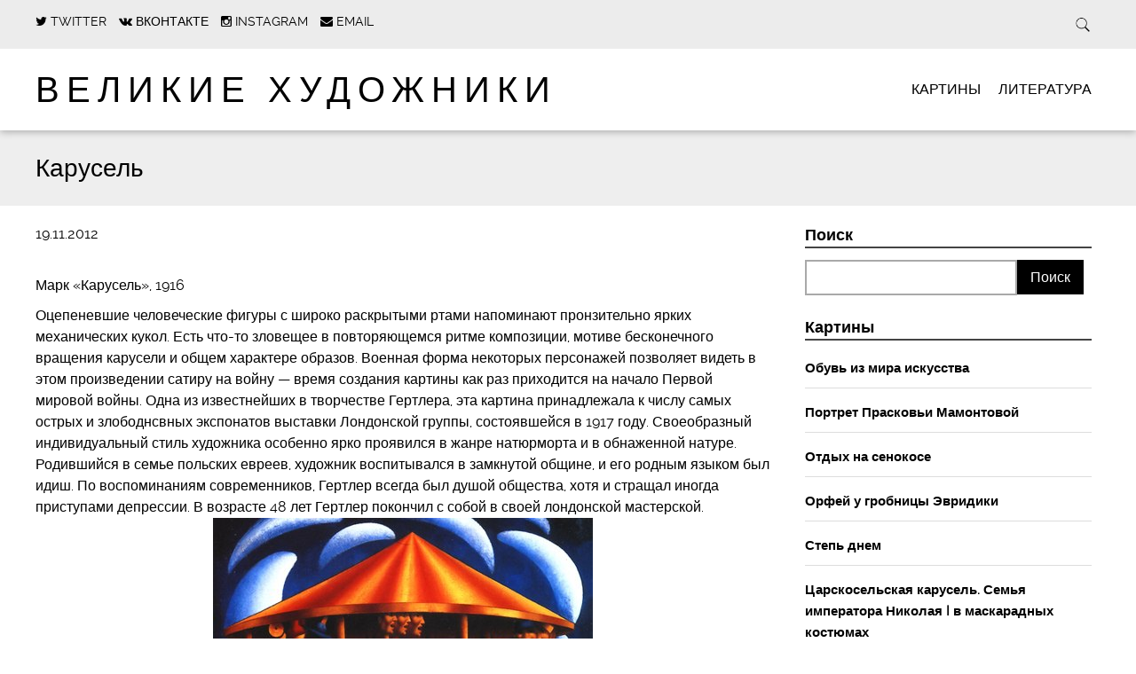

--- FILE ---
content_type: text/html; charset=UTF-8
request_url: https://greatartists.ru/karusel/
body_size: 10810
content:
<!DOCTYPE html>
<html lang="ru-RU" class="no-js">

<head>
    <meta charset="utf-8">

	    <meta http-equiv="X-UA-Compatible" content="IE=edge">

    

	    <meta name="HandheldFriendly" content="True">
    <meta name="MobileOptimized" content="320">
    <meta name="viewport" content="width=device-width, initial-scale=1.0"/>

	        <link rel="icon" href="https://greatartists.ru/contents/uploads/2018/05/favicon.png">
	
    <link rel="pingback" href="https://greatartists.ru/ga/xmlrpc.php">
    <link rel="stylesheet" href="https://greatartists.ru/contents/themes/simply-read/style.css">

		
<!-- This site is optimized with the Yoast SEO plugin v13.3 - https://yoast.com/wordpress/plugins/seo/ -->
<title>Карусель | Великие художники</title>
<meta name="robots" content="max-snippet:-1, max-image-preview:large, max-video-preview:-1"/>
<link rel="canonical" href="https://greatartists.ru/karusel/" />
<meta property="og:locale" content="ru_RU" />
<meta property="og:type" content="article" />
<meta property="og:title" content="Карусель | Великие художники" />
<meta property="og:description" content="Марк &#171;Карусель&#187;, 1916 Оцепеневшие человеческие фигуры с широко раскрытыми ртами напоминают пронзительно ярких механических кукол. Есть что-то зловещее в повторяющемся ритме композиции, мотиве бесконечного вращения карусели и общем характере образов. Военная форма некоторых персонажей позволяет видеть в этом произведении сатиру на войну &#8212; время создания картины как раз приходится на начало Первой мировой войны. Одна...  Подробнее &raquo;" />
<meta property="og:url" content="https://greatartists.ru/karusel/" />
<meta property="og:site_name" content="Великие художники" />
<meta property="article:tag" content="Гертлер" />
<meta property="article:section" content="Картины" />
<meta property="article:published_time" content="2012-11-19T12:47:36+00:00" />
<meta property="article:modified_time" content="2018-01-29T21:08:16+00:00" />
<meta property="og:updated_time" content="2018-01-29T21:08:16+00:00" />
<meta property="og:image" content="https://greatartists.ru/contents/uploads/2012/11/xB7V5fStPM8.jpg" />
<meta property="og:image:secure_url" content="https://greatartists.ru/contents/uploads/2012/11/xB7V5fStPM8.jpg" />
<meta property="og:image:width" content="428" />
<meta property="og:image:height" content="560" />
<meta name="twitter:card" content="summary" />
<meta name="twitter:description" content="Марк &#171;Карусель&#187;, 1916 Оцепеневшие человеческие фигуры с широко раскрытыми ртами напоминают пронзительно ярких механических кукол. Есть что-то зловещее в повторяющемся ритме композиции, мотиве бесконечного вращения карусели и общем характере образов. Военная форма некоторых персонажей позволяет видеть в этом произведении сатиру на войну &#8212; время создания картины как раз приходится на начало Первой мировой войны. Одна... Подробнее &raquo;" />
<meta name="twitter:title" content="Карусель | Великие художники" />
<meta name="twitter:image" content="https://greatartists.ru/contents/uploads/2012/11/xB7V5fStPM8.jpg" />
<script type='application/ld+json' class='yoast-schema-graph yoast-schema-graph--main'>{"@context":"https://schema.org","@graph":[{"@type":"WebSite","@id":"https://greatartists.ru/#website","url":"https://greatartists.ru/","name":"\u0412\u0435\u043b\u0438\u043a\u0438\u0435 \u0445\u0443\u0434\u043e\u0436\u043d\u0438\u043a\u0438","inLanguage":"ru-RU","description":"\u041b\u0443\u0447\u0448\u0438\u0435 \u043a\u0430\u0440\u0442\u0438\u043d\u044b \u0432\u0435\u043b\u0438\u043a\u0438\u0445 \u0445\u0443\u0434\u043e\u0436\u043d\u0438\u043a\u043e\u0432, \u0441\u043e\u0431\u0440\u0430\u043d\u043d\u044b\u0435 \u0432 \u043e\u0434\u043d\u043e\u043c \u043c\u0435\u0441\u0442\u0435. \u0418\u043d\u0442\u0435\u0440\u0435\u0441\u043d\u044b\u0435 \u0438\u0441\u0442\u043e\u0440\u0438\u0438, \u0432\u044b\u0441\u0442\u0430\u0432\u043a\u0438, \u043c\u0435\u0441\u0442\u0430","publisher":{"@id":"https://greatartists.ru/#/schema/person/"},"potentialAction":[{"@type":"SearchAction","target":"https://greatartists.ru/?s={search_term_string}","query-input":"required name=search_term_string"}]},{"@type":"ImageObject","@id":"https://greatartists.ru/karusel/#primaryimage","inLanguage":"ru-RU","url":"https://greatartists.ru/contents/uploads/2012/11/xB7V5fStPM8.jpg","width":428,"height":560},{"@type":"WebPage","@id":"https://greatartists.ru/karusel/#webpage","url":"https://greatartists.ru/karusel/","name":"\u041a\u0430\u0440\u0443\u0441\u0435\u043b\u044c | \u0412\u0435\u043b\u0438\u043a\u0438\u0435 \u0445\u0443\u0434\u043e\u0436\u043d\u0438\u043a\u0438","isPartOf":{"@id":"https://greatartists.ru/#website"},"inLanguage":"ru-RU","primaryImageOfPage":{"@id":"https://greatartists.ru/karusel/#primaryimage"},"datePublished":"2012-11-19T12:47:36+00:00","dateModified":"2018-01-29T21:08:16+00:00","potentialAction":[{"@type":"ReadAction","target":["https://greatartists.ru/karusel/"]}]},{"@type":"Article","@id":"https://greatartists.ru/karusel/#article","isPartOf":{"@id":"https://greatartists.ru/karusel/#webpage"},"author":{"@id":"https://greatartists.ru/#/schema/person/efd56990abbd35c2aba353cccafd100b"},"headline":"\u041a\u0430\u0440\u0443\u0441\u0435\u043b\u044c","datePublished":"2012-11-19T12:47:36+00:00","dateModified":"2018-01-29T21:08:16+00:00","commentCount":0,"mainEntityOfPage":{"@id":"https://greatartists.ru/karusel/#webpage"},"publisher":{"@id":"https://greatartists.ru/#/schema/person/"},"image":{"@id":"https://greatartists.ru/karusel/#primaryimage"},"keywords":"\u0413\u0435\u0440\u0442\u043b\u0435\u0440","articleSection":"\u041a\u0430\u0440\u0442\u0438\u043d\u044b","inLanguage":"ru-RU","potentialAction":[{"@type":"CommentAction","name":"Comment","target":["https://greatartists.ru/karusel/#respond"]}]},{"@type":["Person"],"@id":"https://greatartists.ru/#/schema/person/efd56990abbd35c2aba353cccafd100b","name":"dima","image":{"@type":"ImageObject","@id":"https://greatartists.ru/#authorlogo","inLanguage":"ru-RU","url":"https://secure.gravatar.com/avatar/11bb33ee8063663975c01651f94bba6a?s=96&d=mm&r=g","caption":"dima"},"sameAs":[]}]}</script>
<!-- / Yoast SEO plugin. -->

<link rel="alternate" type="application/rss+xml" title="Великие художники &raquo; Лента" href="https://greatartists.ru/feed/" />
<link rel="alternate" type="application/rss+xml" title="Великие художники &raquo; Лента комментариев" href="https://greatartists.ru/comments/feed/" />
<link rel="alternate" type="application/rss+xml" title="Великие художники &raquo; Лента комментариев к &laquo;Карусель&raquo;" href="https://greatartists.ru/karusel/feed/" />
		<script type="text/javascript">
			window._wpemojiSettings = {"baseUrl":"https:\/\/s.w.org\/images\/core\/emoji\/12.0.0-1\/72x72\/","ext":".png","svgUrl":"https:\/\/s.w.org\/images\/core\/emoji\/12.0.0-1\/svg\/","svgExt":".svg","source":{"concatemoji":"https:\/\/greatartists.ru\/ga\/wp-includes\/js\/wp-emoji-release.min.js"}};
			!function(e,a,t){var n,r,o,i=a.createElement("canvas"),p=i.getContext&&i.getContext("2d");function s(e,t){var a=String.fromCharCode;p.clearRect(0,0,i.width,i.height),p.fillText(a.apply(this,e),0,0);e=i.toDataURL();return p.clearRect(0,0,i.width,i.height),p.fillText(a.apply(this,t),0,0),e===i.toDataURL()}function c(e){var t=a.createElement("script");t.src=e,t.defer=t.type="text/javascript",a.getElementsByTagName("head")[0].appendChild(t)}for(o=Array("flag","emoji"),t.supports={everything:!0,everythingExceptFlag:!0},r=0;r<o.length;r++)t.supports[o[r]]=function(e){if(!p||!p.fillText)return!1;switch(p.textBaseline="top",p.font="600 32px Arial",e){case"flag":return s([127987,65039,8205,9895,65039],[127987,65039,8203,9895,65039])?!1:!s([55356,56826,55356,56819],[55356,56826,8203,55356,56819])&&!s([55356,57332,56128,56423,56128,56418,56128,56421,56128,56430,56128,56423,56128,56447],[55356,57332,8203,56128,56423,8203,56128,56418,8203,56128,56421,8203,56128,56430,8203,56128,56423,8203,56128,56447]);case"emoji":return!s([55357,56424,55356,57342,8205,55358,56605,8205,55357,56424,55356,57340],[55357,56424,55356,57342,8203,55358,56605,8203,55357,56424,55356,57340])}return!1}(o[r]),t.supports.everything=t.supports.everything&&t.supports[o[r]],"flag"!==o[r]&&(t.supports.everythingExceptFlag=t.supports.everythingExceptFlag&&t.supports[o[r]]);t.supports.everythingExceptFlag=t.supports.everythingExceptFlag&&!t.supports.flag,t.DOMReady=!1,t.readyCallback=function(){t.DOMReady=!0},t.supports.everything||(n=function(){t.readyCallback()},a.addEventListener?(a.addEventListener("DOMContentLoaded",n,!1),e.addEventListener("load",n,!1)):(e.attachEvent("onload",n),a.attachEvent("onreadystatechange",function(){"complete"===a.readyState&&t.readyCallback()})),(n=t.source||{}).concatemoji?c(n.concatemoji):n.wpemoji&&n.twemoji&&(c(n.twemoji),c(n.wpemoji)))}(window,document,window._wpemojiSettings);
		</script>
		<style type="text/css">
img.wp-smiley,
img.emoji {
	display: inline !important;
	border: none !important;
	box-shadow: none !important;
	height: 1em !important;
	width: 1em !important;
	margin: 0 .07em !important;
	vertical-align: -0.1em !important;
	background: none !important;
	padding: 0 !important;
}
</style>
	<link rel='stylesheet' id='wp-block-library-css'  href='https://greatartists.ru/ga/wp-includes/css/dist/block-library/style.min.css' type='text/css' media='all' />
<link rel='stylesheet' id='lenpro-social-css'  href='https://greatartists.ru/extra/lenpro-social/public/css/lenpro-social-public.css' type='text/css' media='all' />
<link rel='stylesheet' id='same-category-posts-css'  href='https://greatartists.ru/extra/same-category-posts/same-category-posts.css' type='text/css' media='all' />
<link rel='stylesheet' id='addtoany-css'  href='https://greatartists.ru/extra/add-to-any/addtoany.min.css' type='text/css' media='all' />
<link rel='stylesheet' id='simplyread-font-css'  href='https://greatartists.ru/contents/themes/simply-read/css/font-awesome.css' type='text/css' media='all' />
<link rel='stylesheet' id='simplyread-ga-stylesheet-css'  href='https://greatartists.ru/contents/themes/simply-read/library/css/ga-style.css' type='text/css' media='all' />
<link rel='stylesheet' id='simplyread-stylesheet-css'  href='https://greatartists.ru/contents/themes/simply-read/library/css/style.css' type='text/css' media='all' />
<!--[if lt IE 9]>
<link rel='stylesheet' id='simplyread-ie-only-css'  href='https://greatartists.ru/contents/themes/simply-read/library/css/ie.css' type='text/css' media='all' />
<![endif]-->
<link rel='stylesheet' id='simplyreadFonts-css'  href='https://greatartists.ru/contents/themes/simply-read/fonts/raleway-font.css' type='text/css' media='all' />
<script type='text/javascript' src='https://greatartists.ru/ga/wp-includes/js/jquery/jquery.js'></script>
<script type='text/javascript' src='https://greatartists.ru/ga/wp-includes/js/jquery/jquery-migrate.min.js'></script>
<script type='text/javascript' src='https://greatartists.ru/extra/add-to-any/addtoany.min.js'></script>
<script type='text/javascript' src='https://greatartists.ru/extra/lenpro-social/public/js/lenpro-social-public.js'></script>
<script type='text/javascript' src='https://greatartists.ru/contents/themes/simply-read/library/js/libs/modernizr.custom.min.js'></script>
<link rel='https://api.w.org/' href='https://greatartists.ru/wp-json/' />
<link rel='shortlink' href='https://greatartists.ru/?p=7702' />
<link rel="alternate" type="application/json+oembed" href="https://greatartists.ru/wp-json/oembed/1.0/embed?url=https%3A%2F%2Fgreatartists.ru%2Fkarusel%2F" />
<link rel="alternate" type="text/xml+oembed" href="https://greatartists.ru/wp-json/oembed/1.0/embed?url=https%3A%2F%2Fgreatartists.ru%2Fkarusel%2F&#038;format=xml" />

<script data-cfasync="false">
window.a2a_config=window.a2a_config||{};a2a_config.callbacks=[];a2a_config.overlays=[];a2a_config.templates={};a2a_localize = {
	Share: "Отправить",
	Save: "Сохранить",
	Subscribe: "Подписаться",
	Email: "E-mail",
	Bookmark: "В закладки!",
	ShowAll: "Показать все",
	ShowLess: "Показать остальное",
	FindServices: "Найти сервис(ы)",
	FindAnyServiceToAddTo: "Найти сервис и добавить",
	PoweredBy: "Работает на",
	ShareViaEmail: "Поделиться по электронной почте",
	SubscribeViaEmail: "Подписаться по электронной почте",
	BookmarkInYourBrowser: "Добавить в закладки",
	BookmarkInstructions: "Нажмите Ctrl+D или \u2318+D, чтобы добавить страницу в закладки",
	AddToYourFavorites: "Добавить в Избранное",
	SendFromWebOrProgram: "Отправлять с любого email-адреса или email-программы",
	EmailProgram: "Почтовая программа",
	More: "Подробнее&#8230;",
	ThanksForSharing: "Спасибо, что поделились!",
	ThanksForFollowing: "Спасибо за подписку!"
};

(function(d,s,a,b){a=d.createElement(s);b=d.getElementsByTagName(s)[0];a.async=1;a.src="https://static.addtoany.com/menu/page.js";b.parentNode.insertBefore(a,b);})(document,"script");
</script>
	    <script type="text/javascript" src="//vk.com/js/api/openapi.js?142"></script>
    <script type="text/javascript">
        VK.init({apiId: 5918169, onlyWidgets: true});
    </script>

</head>

<body class="post-template-default single single-post postid-7702 single-format-standard">

<div id="container">

    <header class="header" role="banner"
            style="background:url()no-repeat;background-size:cover;">
        <div class="top-area">
            <div id="inner-header" class="wrap cf">
                <div class="social-icons">
					                <a href="https://twitter.com/greatartists_ru"
                   class="social-tw"
                   title="https://twitter.com/greatartists_ru"
                   target="_blank">
                    <i class="fa fa-twitter"></i>
                    <span>Twitter</span>
                </a>
			                <a href="https://vk.com/great_artists"
                   class="social-tw"
                   title="https://vk.com/great_artists"
                   target="_blank">
                    <i class="fa fa-vk"></i>
                    <span>Вконтакте</span>
                </a>
			                <a href="https://www.instagram.com/greatartists.ru/"
                   class="social-tw"
                   title="https://www.instagram.com/greatartists.ru/"
                   target="_blank">
                    <i class="fa fa-instagram"></i>
                    <span>Instagram</span>
                </a>
			            <a href="mailto:admin@greatartists.ru" class="social-tw"
               title="admin@greatartists.ru" target="_blank">
                <i class="fa fa-envelope"></i>
                <span>Email</span>
            </a>
		                </div> <!-- social-icons-->
                <div class="search-bar">
                    <form role="search" method="get" class="search-form" action="https://greatartists.ru/">
                        <label>
                            <input type="search" class="search-field" placeholder="Найти" value="" name="s"
                                   title="Искать"/>
                        </label>
                        <input type="submit" class="search-submit" value="Search"/>
                    </form>
                </div> <!--search -->
                <div class="clear"></div>
            </div> <!-- inner-header -->
        </div> <!-- top-area -->
        <div id="inner-header" class="wrap cf">

			                <h1 id="logo" class="h1"><a href="https://greatartists.ru"
                                            rel="nofollow">Великие художники</a></h1>
			            <div id="responsive-nav">
                <img src="https://greatartists.ru/contents/themes/simply-read/images/nav.png" alt="Nav">
            </div>
            <div class="clear no-display"></div>
            <nav role="navigation" id="main-navigation">
									<ul id="menu-glavnoe-menyu" class="nav top-nav cf"><li id="menu-item-9133" class="menu-item menu-item-type-taxonomy menu-item-object-category current-post-ancestor current-menu-parent current-post-parent menu-item-9133"><a href="https://greatartists.ru/kartiny/">Картины</a></li>
<li id="menu-item-9134" class="menu-item menu-item-type-taxonomy menu-item-object-category menu-item-9134"><a href="https://greatartists.ru/literatura/">Литература</a></li>
</ul>				            </nav>

        </div>

    </header>

			<div id="content">
				<header class="article-header">
					<div id="inner-content" class="wrap cf">
						<h1 class="entry-title single-title" itemprop="headline">Карусель</h1>
					</div>
				</header> 
				<div id="inner-content" class="wrap cf">
					
					<div id="main" class="m-all t-2of3 d-5of7 cf" role="main">

													<article id="post-7702" class="cf post-7702 post type-post status-publish format-standard has-post-thumbnail hentry category-kartiny tag-gertler" role="article" itemscope itemtype="http://schema.org/BlogPosting">
							<p class="byline vcard">
								<time class="updated" datetime="2012-11-19" pubdate>19.11.2012</time>							</p>

							<section class="entry-content cf" itemprop="articleBody">
  
  <p>Марк  &#171;Карусель&#187;, 1916</p>
<p>Оцепеневшие человеческие фигуры с широко раскрытыми ртами напоминают пронзительно ярких механических кукол. Есть что-то зловещее в повторяющемся ритме композиции, мотиве бесконечного вращения карусели и общем характере образов. Военная форма некоторых персонажей позволяет видеть в этом произведении сатиру на войну &#8212; время создания картины как раз приходится на начало Первой мировой войны. Одна из известнейших в творчестве Гертлера, эта картина принадлежала к числу самых острых и злободнсвных экспонатов выставки Лондонской группы, состоявшейся в 1917 году. Своеобразный индивидуальный стиль художника особенно ярко проявился в жанре натюрморта и в обнаженной натуре. Родившийся в семье польских евреев, художник воспитывался в замкнутой общине, и его родным языком был идиш. По воспоминаниям современников, Гертлер всегда был душой общества, хотя и стращал иногда приступами депрессии. В возрасте 48 лет Гертлер покончил с собой в своей лондонской мастерской.<img src='https://greatartists.ru/contents/uploads/2012/11/xB7V5fStPM8.jpg' alt='' /></p>
<div class="addtoany_share_save_container addtoany_content addtoany_content_bottom"><div class="addtoany_header">Поделиться</div><div class="a2a_kit a2a_kit_size_32 addtoany_list" data-a2a-url="https://greatartists.ru/karusel/" data-a2a-title="Карусель"><a class="a2a_button_vk" href="https://www.addtoany.com/add_to/vk?linkurl=https%3A%2F%2Fgreatartists.ru%2Fkarusel%2F&amp;linkname=%D0%9A%D0%B0%D1%80%D1%83%D1%81%D0%B5%D0%BB%D1%8C" title="VK" rel="nofollow noopener" target="_blank"></a><a class="a2a_button_odnoklassniki" href="https://www.addtoany.com/add_to/odnoklassniki?linkurl=https%3A%2F%2Fgreatartists.ru%2Fkarusel%2F&amp;linkname=%D0%9A%D0%B0%D1%80%D1%83%D1%81%D0%B5%D0%BB%D1%8C" title="Odnoklassniki" rel="nofollow noopener" target="_blank"></a><a class="a2a_button_facebook" href="https://www.addtoany.com/add_to/facebook?linkurl=https%3A%2F%2Fgreatartists.ru%2Fkarusel%2F&amp;linkname=%D0%9A%D0%B0%D1%80%D1%83%D1%81%D0%B5%D0%BB%D1%8C" title="Facebook" rel="nofollow noopener" target="_blank"></a><a class="a2a_button_pinterest" href="https://www.addtoany.com/add_to/pinterest?linkurl=https%3A%2F%2Fgreatartists.ru%2Fkarusel%2F&amp;linkname=%D0%9A%D0%B0%D1%80%D1%83%D1%81%D0%B5%D0%BB%D1%8C" title="Pinterest" rel="nofollow noopener" target="_blank"></a><a class="a2a_button_twitter" href="https://www.addtoany.com/add_to/twitter?linkurl=https%3A%2F%2Fgreatartists.ru%2Fkarusel%2F&amp;linkname=%D0%9A%D0%B0%D1%80%D1%83%D1%81%D0%B5%D0%BB%D1%8C" title="Twitter" rel="nofollow noopener" target="_blank"></a><a class="a2a_dd a2a_counter addtoany_share_save addtoany_share" href="https://www.addtoany.com/share"></a></div></div>
      <div class="tag-links">
      Тэги:       <a href="https://greatartists.ru/tag/gertler/" rel="tag">Гертлер</a>    </div>
  </section> 
							<div class="next-prev-post">
			                  <div class="prev">
			                    <p><span class="fa fa-angle-left"></span> <a href="https://greatartists.ru/svadebnyj-pir-v-boyarskoj-seme-xvii-stoletiya/" rel="prev">Свадебный пир в боярской семье XVII столетия</a></p>			                  </div>
			                  <div class="center-divider"></div>
			                  <div class="next">
			                  <p><a href="https://greatartists.ru/portret-tsareven-anny-petrovny-i-elizavety-petrovny/" rel="next">Портрет царевен Анны Петровны и Елизаветы Петровны</a> <span class="fa fa-angle-right"></span></p>			                  </div>
			                  <div class="clear"></div>
			                </div> <!-- next-prev-post -->

							                            
							                                <!-- Put this div tag to the place, where the Comments block will be -->
                                <div id="vk_comments"></div>
                                <script type="text/javascript">
                                    VK.Widgets.Comments("vk_comments", {limit: 10, attach: "*", autoPublish: 1}, 7702);
                                </script>

							
							</article> 
						
						
					</div>

					<div id="sidebar1" class="sidebar m-all t-1of3 d-2of7 last-col cf" role="complementary">

	
		<div id="search-2" class="widget widget_search"><h4 class="widgettitle">Поиск</h4><form role="search" method="get" id="searchform" class="searchform" action="https://greatartists.ru/">
				<div>
					<label class="screen-reader-text" for="s">Найти:</label>
					<input type="text" value="" name="s" id="s" />
					<input type="submit" id="searchsubmit" value="Поиск" />
				</div>
			</form></div><div id="same-category-posts-2" class="widget same-category-posts"><h4 class="widgettitle">Картины</h4><ul>
<li class="same-category-post-item "><a class="post-title" href="https://greatartists.ru/obuv-iz-mira-iskusstva/" rel="bookmark" title="Permanent Link to Обувь из мира искусства">Обувь из мира искусства</a></li><li class="same-category-post-item "><a class="post-title" href="https://greatartists.ru/portret-praskovi-mamontovoj/" rel="bookmark" title="Permanent Link to Портрет Прасковьи Мамонтовой">Портрет Прасковьи Мамонтовой</a></li><li class="same-category-post-item "><a class="post-title" href="https://greatartists.ru/otdyh-na-senokose/" rel="bookmark" title="Permanent Link to Отдых на сенокосе">Отдых на сенокосе</a></li><li class="same-category-post-item "><a class="post-title" href="https://greatartists.ru/orfej-u-grobnitsy-evridiki/" rel="bookmark" title="Permanent Link to Орфей у гробницы Эвридики">Орфей у гробницы Эвридики</a></li><li class="same-category-post-item "><a class="post-title" href="https://greatartists.ru/step-dnem-2/" rel="bookmark" title="Permanent Link to Степь днем">Степь днем</a></li><li class="same-category-post-item "><a class="post-title" href="https://greatartists.ru/tsarskoselskaya-karusel-semya-imperatora-nikolaya-i-v-maskaradnyh-kostyumah/" rel="bookmark" title="Permanent Link to Царскосельская карусель. Семья императора Николая I в маскарадных костюмах">Царскосельская карусель. Семья императора Николая I в маскарадных костюмах</a></li></ul>
</div><div id="tag_cloud-3" class="widget widget_tag_cloud"><h4 class="widgettitle">Метки</h4><div class="tagcloud"><a href="https://greatartists.ru/tag/ajvazovskij/" class="tag-cloud-link tag-link-92 tag-link-position-1" style="font-size: 10.018018018018pt;" aria-label="Айвазовский (41 элемент)">Айвазовский</a>
<a href="https://greatartists.ru/tag/" class="tag-cloud-link tag-link-134 tag-link-position-2" style="font-size: 9.3873873873874pt;" aria-label="Ван_Гог (36 элементов)">Ван_Гог</a>
<a href="https://greatartists.ru/tag/gogen/" class="tag-cloud-link tag-link-340 tag-link-position-3" style="font-size: 9.009009009009pt;" aria-label="Гоген (34 элемента)">Гоген</a>
<a href="https://greatartists.ru/tag/gojya/" class="tag-cloud-link tag-link-303 tag-link-position-4" style="font-size: 9.5135135135135pt;" aria-label="Гойя (37 элементов)">Гойя</a>
<a href="https://greatartists.ru/tag/dali/" class="tag-cloud-link tag-link-194 tag-link-position-5" style="font-size: 10.522522522523pt;" aria-label="Дали (45 элементов)">Дали</a>
<a href="https://greatartists.ru/tag/kuindzhi/" class="tag-cloud-link tag-link-259 tag-link-position-6" style="font-size: 8.2522522522523pt;" aria-label="Куинджи (29 элементов)">Куинджи</a>
<a href="https://greatartists.ru/tag/kustodiev/" class="tag-cloud-link tag-link-45 tag-link-position-7" style="font-size: 8.2522522522523pt;" aria-label="Кустодиев (29 элементов)">Кустодиев</a>
<a href="https://greatartists.ru/tag/levitan/" class="tag-cloud-link tag-link-182 tag-link-position-8" style="font-size: 12.540540540541pt;" aria-label="Левитан (65 элементов)">Левитан</a>
<a href="https://greatartists.ru/tag/luvr/" class="tag-cloud-link tag-link-64 tag-link-position-9" style="font-size: 12.414414414414pt;" aria-label="Лувр (63 элемента)">Лувр</a>
<a href="https://greatartists.ru/tag/mane/" class="tag-cloud-link tag-link-85 tag-link-position-10" style="font-size: 8.8828828828829pt;" aria-label="Мане (33 элемента)">Мане</a>
<a href="https://greatartists.ru/tag/mone/" class="tag-cloud-link tag-link-199 tag-link-position-11" style="font-size: 11.279279279279pt;" aria-label="Моне (51 элемент)">Моне</a>
<a href="https://greatartists.ru/tag/pikasso/" class="tag-cloud-link tag-link-187 tag-link-position-12" style="font-size: 10.144144144144pt;" aria-label="Пикассо (42 элемента)">Пикассо</a>
<a href="https://greatartists.ru/tag/prado/" class="tag-cloud-link tag-link-166 tag-link-position-13" style="font-size: 10.648648648649pt;" aria-label="Прадо (46 элементов)">Прадо</a>
<a href="https://greatartists.ru/tag/rafael/" class="tag-cloud-link tag-link-176 tag-link-position-14" style="font-size: 9.8918918918919pt;" aria-label="Рафаэль (40 элементов)">Рафаэль</a>
<a href="https://greatartists.ru/tag/rembrandt/" class="tag-cloud-link tag-link-135 tag-link-position-15" style="font-size: 8.7567567567568pt;" aria-label="Рембрандт (32 элемента)">Рембрандт</a>
<a href="https://greatartists.ru/tag/renuar/" class="tag-cloud-link tag-link-125 tag-link-position-16" style="font-size: 11.531531531532pt;" aria-label="Ренуар (54 элемента)">Ренуар</a>
<a href="https://greatartists.ru/tag/repin/" class="tag-cloud-link tag-link-205 tag-link-position-17" style="font-size: 8.7567567567568pt;" aria-label="Репин (32 элемента)">Репин</a>
<a href="https://greatartists.ru/tag/rubens/" class="tag-cloud-link tag-link-271 tag-link-position-18" style="font-size: 8pt;" aria-label="Рубенс (28 элементов)">Рубенс</a>
<a href="https://greatartists.ru/tag/" class="tag-cloud-link tag-link-66 tag-link-position-19" style="font-size: 11.90990990991pt;" aria-label="Русский_музей (58 элементов)">Русский_музей</a>
<a href="https://greatartists.ru/tag/titsian/" class="tag-cloud-link tag-link-112 tag-link-position-20" style="font-size: 8pt;" aria-label="Тициан (28 элементов)">Тициан</a>
<a href="https://greatartists.ru/tag/tretyakovka/" class="tag-cloud-link tag-link-12 tag-link-position-21" style="font-size: 15.441441441441pt;" aria-label="Третьяковка (110 элементов)">Третьяковка</a>
<a href="https://greatartists.ru/tag/" class="tag-cloud-link tag-link-139 tag-link-position-22" style="font-size: 12.162162162162pt;" aria-label="Третьяковская_галерея (61 элемент)">Третьяковская_галерея</a>
<a href="https://greatartists.ru/tag/shishkin/" class="tag-cloud-link tag-link-168 tag-link-position-23" style="font-size: 9.3873873873874pt;" aria-label="Шишкин (36 элементов)">Шишкин</a>
<a href="https://greatartists.ru/tag/ermitazh/" class="tag-cloud-link tag-link-42 tag-link-position-24" style="font-size: 13.801801801802pt;" aria-label="Эрмитаж (83 элемента)">Эрмитаж</a>
<a href="https://greatartists.ru/tag/akademizm/" class="tag-cloud-link tag-link-27 tag-link-position-25" style="font-size: 13.675675675676pt;" aria-label="академизм (81 элемент)">академизм</a>
<a href="https://greatartists.ru/tag/barokko/" class="tag-cloud-link tag-link-44 tag-link-position-26" style="font-size: 18.720720720721pt;" aria-label="барокко (201 элемент)">барокко</a>
<a href="https://greatartists.ru/tag/vozrozhdenie/" class="tag-cloud-link tag-link-50 tag-link-position-27" style="font-size: 20.864864864865pt;" aria-label="возрождение (299 элементов)">возрождение</a>
<a href="https://greatartists.ru/tag/impressionizm/" class="tag-cloud-link tag-link-29 tag-link-position-28" style="font-size: 21.747747747748pt;" aria-label="импрессионизм (352 элемента)">импрессионизм</a>
<a href="https://greatartists.ru/tag/klassitsizm/" class="tag-cloud-link tag-link-229 tag-link-position-29" style="font-size: 8.2522522522523pt;" aria-label="классицизм (29 элементов)">классицизм</a>
<a href="https://greatartists.ru/tag/manerizm/" class="tag-cloud-link tag-link-334 tag-link-position-30" style="font-size: 9.2612612612613pt;" aria-label="маньеризм (35 элементов)">маньеризм</a>
<a href="https://greatartists.ru/tag/modern/" class="tag-cloud-link tag-link-46 tag-link-position-31" style="font-size: 15.567567567568pt;" aria-label="модерн (115 элементов)">модерн</a>
<a href="https://greatartists.ru/tag/natyurmort/" class="tag-cloud-link tag-link-107 tag-link-position-32" style="font-size: 13.423423423423pt;" aria-label="натюрморт (77 элементов)">натюрморт</a>
<a href="https://greatartists.ru/tag/neoklassitsizm/" class="tag-cloud-link tag-link-41 tag-link-position-33" style="font-size: 9.5135135135135pt;" aria-label="неоклассицизм (37 элементов)">неоклассицизм</a>
<a href="https://greatartists.ru/tag/pejzazh/" class="tag-cloud-link tag-link-4 tag-link-position-34" style="font-size: 19.855855855856pt;" aria-label="пейзаж (249 элементов)">пейзаж</a>
<a href="https://greatartists.ru/tag/portret/" class="tag-cloud-link tag-link-97 tag-link-position-35" style="font-size: 16.954954954955pt;" aria-label="портрет (148 элементов)">портрет</a>
<a href="https://greatartists.ru/tag/postimpressionizm-2/" class="tag-cloud-link tag-link-77 tag-link-position-36" style="font-size: 15.81981981982pt;" aria-label="постимпрессионизм (119 элементов)">постимпрессионизм</a>
<a href="https://greatartists.ru/tag/prerafaelitizm/" class="tag-cloud-link tag-link-131 tag-link-position-37" style="font-size: 13.297297297297pt;" aria-label="прерафаэлитизм (75 элементов)">прерафаэлитизм</a>
<a href="https://greatartists.ru/tag/realizm-2/" class="tag-cloud-link tag-link-123 tag-link-position-38" style="font-size: 22pt;" aria-label="реализм (368 элементов)">реализм</a>
<a href="https://greatartists.ru/tag/renessans/" class="tag-cloud-link tag-link-51 tag-link-position-39" style="font-size: 9.5135135135135pt;" aria-label="ренессанс (37 элементов)">ренессанс</a>
<a href="https://greatartists.ru/tag/rokoko/" class="tag-cloud-link tag-link-36 tag-link-position-40" style="font-size: 12.540540540541pt;" aria-label="рококо (65 элементов)">рококо</a>
<a href="https://greatartists.ru/tag/romantizm/" class="tag-cloud-link tag-link-56 tag-link-position-41" style="font-size: 19.72972972973pt;" aria-label="романтизм (243 элемента)">романтизм</a>
<a href="https://greatartists.ru/tag/simvolizm/" class="tag-cloud-link tag-link-18 tag-link-position-42" style="font-size: 14.054054054054pt;" aria-label="символизм (87 элементов)">символизм</a>
<a href="https://greatartists.ru/tag/skulptura/" class="tag-cloud-link tag-link-150 tag-link-position-43" style="font-size: 13.297297297297pt;" aria-label="скульптура (75 элементов)">скульптура</a>
<a href="https://greatartists.ru/tag/syurrealizm/" class="tag-cloud-link tag-link-38 tag-link-position-44" style="font-size: 14.810810810811pt;" aria-label="сюрреализм (98 элементов)">сюрреализм</a>
<a href="https://greatartists.ru/tag/ekspressionizm/" class="tag-cloud-link tag-link-141 tag-link-position-45" style="font-size: 12.036036036036pt;" aria-label="экспрессионизм (59 элементов)">экспрессионизм</a></div>
</div><div id="text-2" class="widget widget_text">			<div class="textwidget"><!-- VK Widget -->
<div id="vk_groups"></div>
<script type="text/javascript">
VK.Widgets.Group("vk_groups", {mode: 4, wide: 1, height: "600"}, 37976244);
</script></div>
		</div>
	
</div>
				</div>

			</div>

			<footer class="footer" role="contentinfo">

				<div id="inner-footer" class="wrap cf">

					<div class="social-icons footer-social">
		           		                <a href="https://twitter.com/greatartists_ru"
                   class="social-tw"
                   title="https://twitter.com/greatartists_ru"
                   target="_blank">
                    <i class="fa fa-twitter"></i>
                    <span>Twitter</span>
                </a>
			                <a href="https://vk.com/great_artists"
                   class="social-tw"
                   title="https://vk.com/great_artists"
                   target="_blank">
                    <i class="fa fa-vk"></i>
                    <span>Вконтакте</span>
                </a>
			                <a href="https://www.instagram.com/greatartists.ru/"
                   class="social-tw"
                   title="https://www.instagram.com/greatartists.ru/"
                   target="_blank">
                    <i class="fa fa-instagram"></i>
                    <span>Instagram</span>
                </a>
			            <a href="mailto:admin@greatartists.ru" class="social-tw"
               title="admin@greatartists.ru" target="_blank">
                <i class="fa fa-envelope"></i>
                <span>Email</span>
            </a>
		                	</div> <!-- social-icons-->

					<p class="source-org copyright">
						 &#169; 2016-2026 <a href="https://greatartists.ru" rel="nofollow">Великие художники</a>
					</p>

				</div>

			</footer>

		</div>
        <!-- Yandex.Metrika counter -->
        <script type="text/javascript">
            (function (d, w, c) {
                (w[c] = w[c] || []).push(function() {
                    try {
                        w.yaCounter42422134 = new Ya.Metrika({
                            id:42422134,
                            clickmap:true,
                            trackLinks:true,
                            accurateTrackBounce:true,
                            webvisor:true
                        });
                    } catch(e) { }
                });

                var n = d.getElementsByTagName("script")[0],
                    s = d.createElement("script"),
                    f = function () { n.parentNode.insertBefore(s, n); };
                s.type = "text/javascript";
                s.async = true;
                s.src = "https://mc.yandex.ru/metrika/watch.js";

                if (w.opera == "[object Opera]") {
                    d.addEventListener("DOMContentLoaded", f, false);
                } else { f(); }
            })(document, window, "yandex_metrika_callbacks");
        </script>
        <noscript><div><img src="https://mc.yandex.ru/watch/42422134" style="position:absolute; left:-9999px;" alt="" /></div></noscript>
        <!-- /Yandex.Metrika counter -->
		<script type='text/javascript' src='https://greatartists.ru/ga/wp-includes/js/comment-reply.min.js'></script>
<script type='text/javascript' src='https://greatartists.ru/ga/wp-includes/js/jquery/ui/effect.min.js'></script>
<script type='text/javascript' src='https://greatartists.ru/ga/wp-includes/js/jquery/ui/effect-slide.min.js'></script>
<script type='text/javascript' src='https://greatartists.ru/contents/themes/simply-read/library/js/scripts.js'></script>
<script type='text/javascript' src='https://greatartists.ru/ga/wp-includes/js/wp-embed.min.js'></script>
	</body>

</html> <!-- end of site. what a ride! -->


--- FILE ---
content_type: text/css
request_url: https://greatartists.ru/contents/themes/simply-read/library/css/ga-style.css
body_size: 86
content:
.masonry-layout {
    -webkit-box-sizing: border-box;
    box-sizing: border-box;
    -webkit-column-count: 1;
    -moz-column-count: 1;
    column-count: 1;
    -webkit-column-gap: 0;
    -moz-column-gap: 0;
    column-gap: 0;
    position: relative;
}
.masonry-layout * {
    -webkit-box-sizing: border-box;
    box-sizing: border-box;
}
.masonry-layout-panel {
    margin: 0;
    padding: 5px;
    -webkit-column-break-inside: avoid;
    page-break-inside: avoid;
    break-inside: avoid;
}

.masonry-layout-panel__content {
    overflow: hidden;
    padding: 10px;
    width: 100%;
}


@media (min-width: 768px) {
    .masonry-layout {
        -webkit-column-count: 2;
        -moz-column-count: 2;
        column-count: 2;
    }
}
@media (min-width: 1200px) {
    .masonry-layout {
        -webkit-column-count: 3;
        -moz-column-count: 3;
        column-count: 3;
    }
}